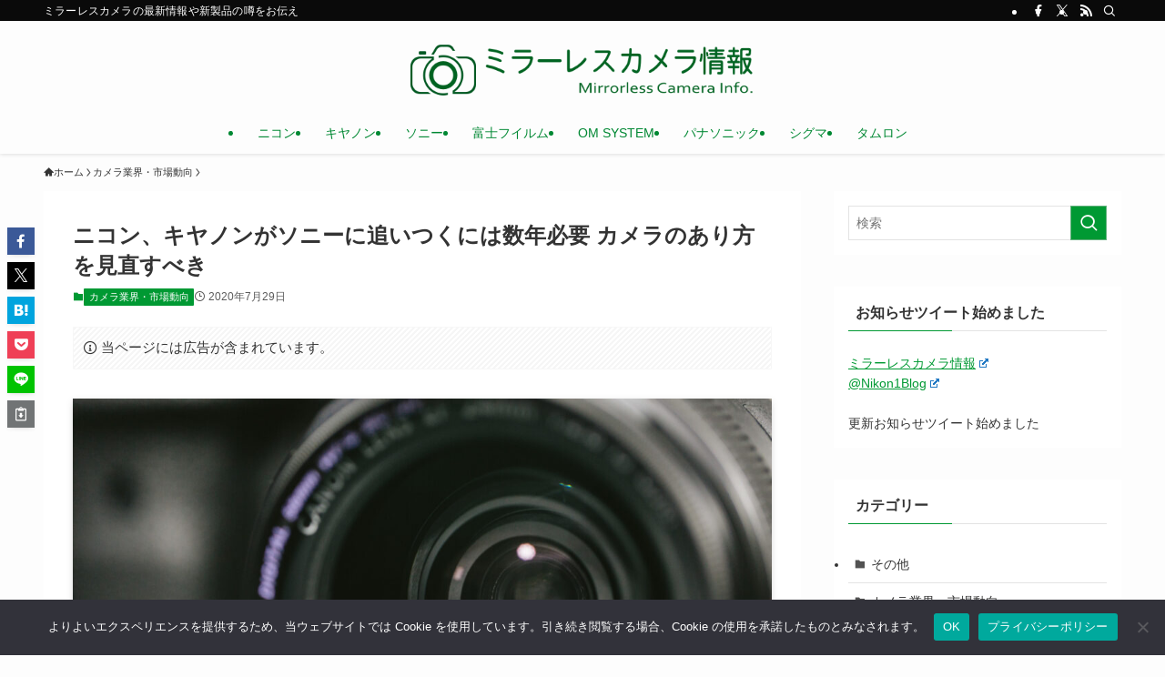

--- FILE ---
content_type: text/html; charset=utf-8
request_url: https://www.google.com/recaptcha/api2/aframe
body_size: 267
content:
<!DOCTYPE HTML><html><head><meta http-equiv="content-type" content="text/html; charset=UTF-8"></head><body><script nonce="5mURwUzLccoFy-jDM5_Aww">/** Anti-fraud and anti-abuse applications only. See google.com/recaptcha */ try{var clients={'sodar':'https://pagead2.googlesyndication.com/pagead/sodar?'};window.addEventListener("message",function(a){try{if(a.source===window.parent){var b=JSON.parse(a.data);var c=clients[b['id']];if(c){var d=document.createElement('img');d.src=c+b['params']+'&rc='+(localStorage.getItem("rc::a")?sessionStorage.getItem("rc::b"):"");window.document.body.appendChild(d);sessionStorage.setItem("rc::e",parseInt(sessionStorage.getItem("rc::e")||0)+1);localStorage.setItem("rc::h",'1768918020880');}}}catch(b){}});window.parent.postMessage("_grecaptcha_ready", "*");}catch(b){}</script></body></html>